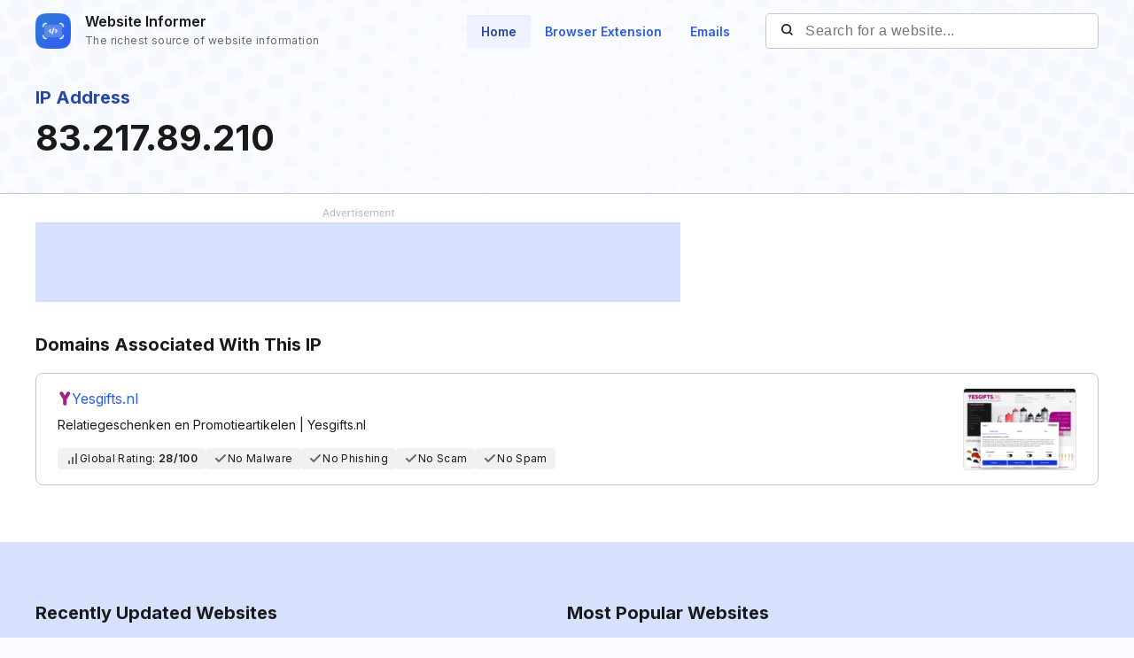

--- FILE ---
content_type: text/html; charset=utf-8
request_url: https://www.google.com/recaptcha/api2/aframe
body_size: 266
content:
<!DOCTYPE HTML><html><head><meta http-equiv="content-type" content="text/html; charset=UTF-8"></head><body><script nonce="Q73560agh0QAj76civG_dw">/** Anti-fraud and anti-abuse applications only. See google.com/recaptcha */ try{var clients={'sodar':'https://pagead2.googlesyndication.com/pagead/sodar?'};window.addEventListener("message",function(a){try{if(a.source===window.parent){var b=JSON.parse(a.data);var c=clients[b['id']];if(c){var d=document.createElement('img');d.src=c+b['params']+'&rc='+(localStorage.getItem("rc::a")?sessionStorage.getItem("rc::b"):"");window.document.body.appendChild(d);sessionStorage.setItem("rc::e",parseInt(sessionStorage.getItem("rc::e")||0)+1);localStorage.setItem("rc::h",'1769241615827');}}}catch(b){}});window.parent.postMessage("_grecaptcha_ready", "*");}catch(b){}</script></body></html>